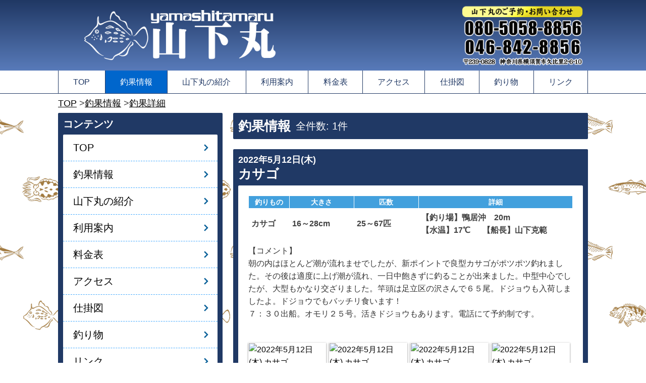

--- FILE ---
content_type: application/javascript
request_url: https://yamashitamaru.jp/dist/js/facebook.js
body_size: 712
content:
"use strict";$(function(){var E=$(".facebook__wrapper"),a="",t=E.width(),e=!1;function B(){!1!==e&&clearTimeout(e),e=setTimeout(function(){(t=Math.floor(E.width()))!=a&&(E.html(function(E){if(400<E)var a=500;else a=400;return'<div class="fb-page" data-href="https://www.facebook.com/%E5%B9%B8%E4%B8%B8-393474417398123/" data-tabs="timeline" data-width="'+E+'" data-height="'+a+'" data-small-header="true" data-adapt-container-width="true" data-hide-cover="false" data-show-facepile="false"><blockquote cite="https://www.facebook.com/%E5%B9%B8%E4%B8%B8-393474417398123/" class="fb-xfbml-parse-ignore"><a href="https://www.facebook.com/%E5%B9%B8%E4%B8%B8-393474417398123/">山下丸</a></blockquote></div>'}(t)),window.FB.XFBML.parse(),a=t)},200)}B(),$(window).on("resize",function(){B()})});

--- FILE ---
content_type: application/javascript
request_url: https://yamashitamaru.jp/dist/js/topmainslider.js
body_size: 44
content:
"use strict";$(function(){$(".slickImage").slick({arrows:!1,autoplay:!0,speed:3e3,fade:!0,infinite:!0,pauseOnFocus:!1})});